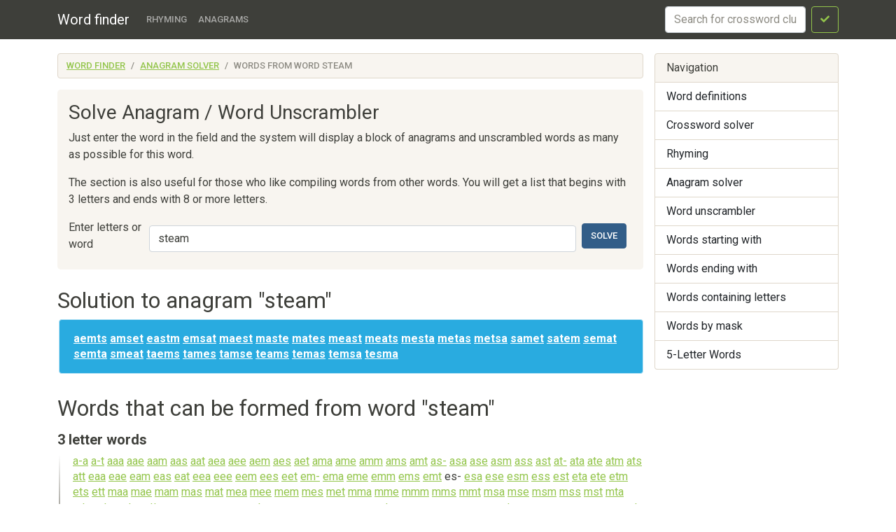

--- FILE ---
content_type: text/html; charset=utf-8
request_url: https://findwords.info/anagram/steam
body_size: 7762
content:
<!DOCTYPE html><html lang="en">
<head>
    <meta charset="utf-8">
    <meta name="viewport" content="width=device-width, initial-scale=1, shrink-to-fit=no">
    <meta http-equiv="x-dns-prefetch-control" content="on">
    <title>Words from the word "steam" - Word unscrambler - Anagram solver - Word finder</title>    <link rel="dns-prefetch" href="//google-analytics.com">
    <link href="&#x2F;assets&#x2F;css&#x2F;style.css" media="all" rel="stylesheet" type="text&#x2F;css">


<meta property="og&#x3A;title" content="Words&#x20;from&#x20;the&#x20;word&#x20;&quot;steam&quot;">
    <script async src="https://pagead2.googlesyndication.com/pagead/js/adsbygoogle.js?client=ca-pub-7958472158675518"
            crossorigin="anonymous"></script>
    <meta name="verified-code" content="f2d0e875-eeed-44a6-9067-d7dfe5544279">
</head>

<body>
<header class="navbar navbar-expand-md fixed-top navbar-dark bg-primary">
    <nav class="container-fluid container-lg" itemscope itemtype="http://schema.org/WPHeader">
        <a class="navbar-brand" href="/" itemprop="headline">Word finder</a>
        <button class="navbar-toggler" type="button" data-bs-toggle="collapse" data-bs-target="#navbar-head">
            <span class="navbar-toggler-icon"></span>
        </button>
        <div class="collapse navbar-collapse" id="navbar-head">
            <ul class="navbar-nav me-auto mb-2 mb-md-0" itemscope itemtype="http://schema.org/SiteNavigationElement">
                <li class="nav-item">
                    <a class="nav-link" itemprop="url" href="/rhyme">Rhyming</a>
                </li>
                <li class="nav-item">
                    <a class="nav-link" itemprop="url" href="/anagram">Anagrams</a>
                </li>
            </ul>
            <form class="d-flex my-2 my-lg-0" method="get" role="form" action="/crossword">
                <input name="query" class="form-control me-2" type="text" placeholder="Search for crossword clues" aria-label="crossword clue">
                <button class="btn btn-outline-success" type="submit"><i class="fa fa-check"></i><span class="sr-only">Search</span></button>
            </form>
        </div>
    </nav>
</header>


<main class="container-xl container-fluid" id="page_wrap">

    <div class="d-flex pt-3 align-items-start">
        <div class="col-12 col-md-9">
            <p class="d-md-none btn-sidebar-toggler">
                <button type="button" class="btn btn-primary btn-sm" data-bs-toggle="collapse" data-bs-target="#sidebar">Toggle nav</button>
            </p>
            <ol itemprop="breadcrumb" class="breadcrumb bg-light" itemscope itemtype="https://schema.org/BreadcrumbList">
                                    <li itemprop="itemListElement" itemscope itemtype="https://schema.org/ListItem"
                    class="breadcrumb-item"><a itemprop="item" href="/">Word finder                    <meta itemprop="position" content="1" />
                    <meta itemprop="name" content="Word finder" />
                    </a></li>
                                                <li itemprop="itemListElement" itemscope itemtype="https://schema.org/ListItem"
                    class="breadcrumb-item"><a itemprop="item" href="/anagram">Anagram solver                    <meta itemprop="position" content="2" />
                    <meta itemprop="name" content="Anagram solver" />
                    </a></li>
                                                <li itemprop="itemListElement" itemscope itemtype="https://schema.org/ListItem"
                    class="breadcrumb-item active"><span itemprop="item">Words from word steam                    <meta itemprop="position" content="3" />
                    <meta itemprop="name" content="Words from word steam" />
                        </span>
                </li>
                        </ol>            <div id="ads_topbar" itemscope itemtype="http://schema.org/WPAdBlock"><ins></ins></div>
            
<div class="p-3 mb-4 bg-light rounded-3">


        <h3>Solve Anagram / Word Unscrambler</h3>

    <p>Just enter the word in the field and the system will display a block of anagrams and unscrambled words as many as
        possible for this word.</p>

    <p>The section is also useful for those who like compiling words from other words.
        You will get a list that begins with 3 letters and ends with 8 or more letters.</p>


    <form class="d-flex flex-wrap flex-sm-nowrap justify-content-start align-items-center" method="get" role="form"
          action="/anagram/search">

        <label for="anagram_input" class="mb-2 me-sm-2">Enter letters or word</label>
        <input type="text" name="query"
               value="steam"
               class="form-control me-sm-2 mb-2 mb-sm-0" id="anagram_input" placeholder="Word">
        <button type="submit" class="btn btn-primary mb-2 me-sm-2">Solve</button>
    </form>

</div>
<article>
                        <section class="dict-section" itemscope itemtype="http://schema.org/Question">
                <h2 itemprop="name">Solution to anagram "steam"</h2>
                                    <div class="dict-definition alert alert-info" itemprop="acceptedAnswer" itemscope
                         itemtype="http://schema.org/Answer">
                                                    <a itemprop="text" href="/term/aemts">aemts</a>
                                                    <a itemprop="text" href="/term/amset">amset</a>
                                                    <a itemprop="text" href="/term/eastm">eastm</a>
                                                    <a itemprop="text" href="/term/emsat">emsat</a>
                                                    <a itemprop="text" href="/term/maest">maest</a>
                                                    <a itemprop="text" href="/term/maste">maste</a>
                                                    <a itemprop="text" href="/term/mates">mates</a>
                                                    <a itemprop="text" href="/term/meast">meast</a>
                                                    <a itemprop="text" href="/term/meats">meats</a>
                                                    <a itemprop="text" href="/term/mesta">mesta</a>
                                                    <a itemprop="text" href="/term/metas">metas</a>
                                                    <a itemprop="text" href="/term/metsa">metsa</a>
                                                    <a itemprop="text" href="/term/samet">samet</a>
                                                    <a itemprop="text" href="/term/satem">satem</a>
                                                    <a itemprop="text" href="/term/semat">semat</a>
                                                    <a itemprop="text" href="/term/semta">semta</a>
                                                    <a itemprop="text" href="/term/smeat">smeat</a>
                                                    <a itemprop="text" href="/term/taems">taems</a>
                                                    <a itemprop="text" href="/term/tames">tames</a>
                                                    <a itemprop="text" href="/term/tamse">tamse</a>
                                                    <a itemprop="text" href="/term/teams">teams</a>
                                                    <a itemprop="text" href="/term/temas">temas</a>
                                                    <a itemprop="text" href="/term/temsa">temsa</a>
                                                    <a itemprop="text" href="/term/tesma">tesma</a>
                                            </div>
                
            </section>
                        <h2>Words that can be formed from word "steam"
                    </h2>
        

    <section class="dict-section">
                    <h4>3 letter words
                                    <a href="/anagram/steam/3"><i class="fa fa-external-link-square"></i>
                        <span class="sr-only">All 3 letter anagrams</span></a>
                            </h4>
                <div class="dict-definition words-list">
                                            <a href="/term/a-a">a-a</a>
                                                                        <a href="/term/a-t">a-t</a>
                                                                        <a href="/term/aaa">aaa</a>
                                                                        <a href="/term/aae">aae</a>
                                                                        <a href="/term/aam">aam</a>
                                                                        <a href="/term/aas">aas</a>
                                                                        <a href="/term/aat">aat</a>
                                                                        <a href="/term/aea">aea</a>
                                                                        <a href="/term/aee">aee</a>
                                                                        <a href="/term/aem">aem</a>
                                                                        <a href="/term/aes">aes</a>
                                                                        <a href="/term/aet">aet</a>
                                                                        <a href="/term/ama">ama</a>
                                                                        <a href="/term/ame">ame</a>
                                                                        <a href="/term/amm">amm</a>
                                                                        <a href="/term/ams">ams</a>
                                                                        <a href="/term/amt">amt</a>
                                                                        <a href="/term/as-">as-</a>
                                                                        <a href="/term/asa">asa</a>
                                                                        <a href="/term/ase">ase</a>
                                                                        <a href="/term/asm">asm</a>
                                                                        <a href="/term/ass">ass</a>
                                                                        <a href="/term/ast">ast</a>
                                                                        <a href="/term/at-">at-</a>
                                                                        <a href="/term/ata">ata</a>
                                                                        <a href="/term/ate">ate</a>
                                                                        <a href="/term/atm">atm</a>
                                                                        <a href="/term/ats">ats</a>
                                                                        <a href="/term/att">att</a>
                                                                        <a href="/term/eaa">eaa</a>
                                                                        <a href="/term/eae">eae</a>
                                                                        <a href="/term/eam">eam</a>
                                                                        <a href="/term/eas">eas</a>
                                                                        <a href="/term/eat">eat</a>
                                                                        <a href="/term/eea">eea</a>
                                                                        <a href="/term/eee">eee</a>
                                                                        <a href="/term/eem">eem</a>
                                                                        <a href="/term/ees">ees</a>
                                                                        <a href="/term/eet">eet</a>
                                                                        <a href="/term/em-">em-</a>
                                                                        <a href="/term/ema">ema</a>
                                                                        <a href="/term/eme">eme</a>
                                                                        <a href="/term/emm">emm</a>
                                                                        <a href="/term/ems">ems</a>
                                                                        <a href="/term/emt">emt</a>
                                                                        <span>es-</span>
                                                                        <a href="/term/esa">esa</a>
                                                                        <a href="/term/ese">ese</a>
                                                                        <a href="/term/esm">esm</a>
                                                                        <a href="/term/ess">ess</a>
                                                                        <a href="/term/est">est</a>
                                                                        <a href="/term/eta">eta</a>
                                                                        <a href="/term/ete">ete</a>
                                                                        <a href="/term/etm">etm</a>
                                                                        <a href="/term/ets">ets</a>
                                                                        <a href="/term/ett">ett</a>
                                                                        <a href="/term/maa">maa</a>
                                                                        <a href="/term/mae">mae</a>
                                                                        <a href="/term/mam">mam</a>
                                                                        <a href="/term/mas">mas</a>
                                                                        <a href="/term/mat">mat</a>
                                                                        <a href="/term/mea">mea</a>
                                                                        <a href="/term/mee">mee</a>
                                                                        <a href="/term/mem">mem</a>
                                                                        <a href="/term/mes">mes</a>
                                                                        <a href="/term/met">met</a>
                                                                        <a href="/term/mma">mma</a>
                                                                        <a href="/term/mme">mme</a>
                                                                        <a href="/term/mmm">mmm</a>
                                                                        <a href="/term/mms">mms</a>
                                                                        <a href="/term/mmt">mmt</a>
                                                                        <a href="/term/msa">msa</a>
                                                                        <a href="/term/mse">mse</a>
                                                                        <a href="/term/msm">msm</a>
                                                                        <a href="/term/mss">mss</a>
                                                                        <a href="/term/mst">mst</a>
                                                                        <a href="/term/mta">mta</a>
                                                                        <a href="/term/mte">mte</a>
                                                                        <a href="/term/mtm">mtm</a>
                                                                        <a href="/term/mts">mts</a>
                                                                        <a href="/term/mtt">mtt</a>
                                                                        <a href="/term/saa">saa</a>
                                                                        <a href="/term/sae">sae</a>
                                                                        <a href="/term/sam">sam</a>
                                                                        <a href="/term/sas">sas</a>
                                                                        <a href="/term/sat">sat</a>
                                                                        <a href="/term/se-">se-</a>
                                                                        <a href="/term/sea">sea</a>
                                                                        <a href="/term/see">see</a>
                                                                        <a href="/term/sem">sem</a>
                                                                        <a href="/term/ses">ses</a>
                                                                        <a href="/term/set">set</a>
                                                                        <a href="/term/sma">sma</a>
                                                                        <a href="/term/sme">sme</a>
                                                                        <a href="/term/smm">smm</a>
                                                                        <a href="/term/sms">sms</a>
                                                                        <a href="/term/smt">smt</a>
                                                                        <span>ss-</span>
                                                                        <a href="/term/ssa">ssa</a>
                                                                        <a href="/term/sse">sse</a>
                                                                        <a href="/term/ssm">ssm</a>
                                                                        <a href="/term/sss">sss</a>
                                                                        <a href="/term/sst">sst</a>
                                                                        <a href="/term/sta">sta</a>
                                                                        <a href="/term/ste">ste</a>
                                                                        <a href="/term/stm">stm</a>
                                                                        <a href="/term/sts">sts</a>
                                                                        <a href="/term/stt">stt</a>
                                                                        <a href="/term/taa">taa</a>
                                                                        <a href="/term/tae">tae</a>
                                                                        <a href="/term/tam">tam</a>
                                                                        <a href="/term/tas">tas</a>
                                                                        <a href="/term/tat">tat</a>
                                                                        <span>te-</span>
                                                                        <a href="/term/tea">tea</a>
                                                                        <a href="/term/tee">tee</a>
                                                                        <a href="/term/tem">tem</a>
                                                                        <a href="/term/tes">tes</a>
                                                                        <a href="/term/tet">tet</a>
                                                                        <a href="/term/tma">tma</a>
                                                                        <a href="/term/tme">tme</a>
                                                                        <a href="/term/tmm">tmm</a>
                                                                        <a href="/term/tms">tms</a>
                                                                        <a href="/term/tmt">tmt</a>
                                                                        <a href="/term/tsa">tsa</a>
                                                                        <a href="/term/tse">tse</a>
                                                                        <a href="/term/tsm">tsm</a>
                                                                        <a href="/term/tss">tss</a>
                                                                        <a href="/term/tst">tst</a>
                                                                        <a href="/term/tta">tta</a>
                                                                        <a href="/term/tte">tte</a>
                                                                        <a href="/term/ttm">ttm</a>
                                                                        <a href="/term/tts">tts</a>
                                                                        <a href="/term/ttt">ttt</a>
                                    </div>
        <div class="ads-block-horizontal"></div>    </section>
    <section class="dict-section">
                    <h4>4 letter words
                                    <a href="/anagram/steam/4"><i class="fa fa-external-link-square"></i>
                        <span class="sr-only">All 4 letter anagrams</span></a>
                            </h4>
                <div class="dict-definition words-list">
                                            <a href="/term/-ase">-ase</a>
                                                                        <a href="/term/aaaa">aaaa</a>
                                                                        <a href="/term/aaae">aaae</a>
                                                                        <a href="/term/aaam">aaam</a>
                                                                        <a href="/term/aaas">aaas</a>
                                                                        <a href="/term/aaea">aaea</a>
                                                                        <a href="/term/aaem">aaem</a>
                                                                        <a href="/term/aaes">aaes</a>
                                                                        <a href="/term/aama">aama</a>
                                                                        <a href="/term/aame">aame</a>
                                                                        <a href="/term/aams">aams</a>
                                                                        <a href="/term/aasa">aasa</a>
                                                                        <a href="/term/aase">aase</a>
                                                                        <a href="/term/aasm">aasm</a>
                                                                        <a href="/term/aass">aass</a>
                                                                        <a href="/term/aast">aast</a>
                                                                        <a href="/term/aata">aata</a>
                                                                        <a href="/term/aatt">aatt</a>
                                                                        <a href="/term/aeas">aeas</a>
                                                                        <a href="/term/aemt">aemt</a>
                                                                        <a href="/term/aess">aess</a>
                                                                        <a href="/term/aest">aest</a>
                                                                        <a href="/term/aeta">aeta</a>
                                                                        <a href="/term/aett">aett</a>
                                                                        <a href="/term/amaa">amaa</a>
                                                                        <a href="/term/amae">amae</a>
                                                                        <a href="/term/amam">amam</a>
                                                                        <a href="/term/amas">amas</a>
                                                                        <a href="/term/amat">amat</a>
                                                                        <a href="/term/amee">amee</a>
                                                                        <a href="/term/ames">ames</a>
                                                                        <a href="/term/amet">amet</a>
                                                                        <span>amm-</span>
                                                                        <a href="/term/amma">amma</a>
                                                                        <a href="/term/amme">amme</a>
                                                                        <a href="/term/amsa">amsa</a>
                                                                        <a href="/term/amss">amss</a>
                                                                        <a href="/term/amst">amst</a>
                                                                        <a href="/term/amta">amta</a>
                                                                        <a href="/term/amte">amte</a>
                                                                        <a href="/term/amts">amts</a>
                                                                        <a href="/term/asaa">asaa</a>
                                                                        <a href="/term/asae">asae</a>
                                                                        <a href="/term/asam">asam</a>
                                                                        <a href="/term/asas">asas</a>
                                                                        <a href="/term/asat">asat</a>
                                                                        <a href="/term/asea">asea</a>
                                                                        <span>asee</span>
                                                                        <a href="/term/asem">asem</a>
                                                                        <a href="/term/ases">ases</a>
                                                                        <a href="/term/aset">aset</a>
                                                                        <a href="/term/asma">asma</a>
                                                                        <a href="/term/asme">asme</a>
                                                                        <a href="/term/asmm">asmm</a>
                                                                        <a href="/term/asms">asms</a>
                                                                        <span>asmt</span>
                                                                        <a href="/term/assa">assa</a>
                                                                        <a href="/term/asse">asse</a>
                                                                        <a href="/term/asss">asss</a>
                                                                        <a href="/term/asst">asst</a>
                                                                        <a href="/term/asta">asta</a>
                                                                        <a href="/term/aste">aste</a>
                                                                        <a href="/term/astm">astm</a>
                                                                        <a href="/term/asts">asts</a>
                                                                        <a href="/term/at-t">at-t</a>
                                                                        <a href="/term/ataa">ataa</a>
                                                                        <a href="/term/atae">atae</a>
                                                                        <a href="/term/atas">atas</a>
                                                                        <a href="/term/atat">atat</a>
                                                                        <a href="/term/atea">atea</a>
                                                                        <a href="/term/atee">atee</a>
                                                                        <a href="/term/atem">atem</a>
                                                                        <a href="/term/ates">ates</a>
                                                                        <span>atm-</span>
                                                                        <a href="/term/atma">atma</a>
                                                                        <a href="/term/atme">atme</a>
                                                                        <a href="/term/atms">atms</a>
                                                                        <a href="/term/atse">atse</a>
                                                                        <a href="/term/atst">atst</a>
                                                                        <a href="/term/atta">atta</a>
                                                                        <a href="/term/atte">atte</a>
                                                                        <a href="/term/atts">atts</a>
                                                                        <a href="/term/eama">eama</a>
                                                                        <a href="/term/eame">eame</a>
                                                                        <a href="/term/eams">eams</a>
                                                                        <a href="/term/easa">easa</a>
                                                                        <a href="/term/ease">ease</a>
                                                                        <a href="/term/east">east</a>
                                                                        <a href="/term/eata">eata</a>
                                                                        <a href="/term/eate">eate</a>
                                                                        <a href="/term/eats">eats</a>
                                                                        <a href="/term/eeea">eeea</a>
                                                                        <a href="/term/eeee">eeee</a>
                                                                        <a href="/term/eees">eees</a>
                                                                        <span>eems</span>
                                                                        <a href="/term/eese">eese</a>
                                                                        <a href="/term/eeta">eeta</a>
                                                                        <span>eete</span>
                                                                        <a href="/term/eets">eets</a>
                                                                        <a href="/term/emae">emae</a>
                                                                        <a href="/term/emam">emam</a>
                                                                        <a href="/term/emas">emas</a>
                                                                        <a href="/term/emes">emes</a>
                                                                        <a href="/term/emet">emet</a>
                                                                        <a href="/term/emma">emma</a>
                                                                        <a href="/term/emme">emme</a>
                                                                        <a href="/term/emms">emms</a>
                                                                        <a href="/term/emsa">emsa</a>
                                                                        <a href="/term/emse">emse</a>
                                                                        <a href="/term/emst">emst</a>
                                                                        <a href="/term/emta">emta</a>
                                                                        <a href="/term/emte">emte</a>
                                                                        <a href="/term/emts">emts</a>
                                                                        <a href="/term/esam">esam</a>
                                                                        <a href="/term/esas">esas</a>
                                                                        <a href="/term/esat">esat</a>
                                                                        <a href="/term/esea">esea</a>
                                                                        <span>esee</span>
                                                                        <a href="/term/esem">esem</a>
                                                                        <a href="/term/eses">eses</a>
                                                                        <a href="/term/eset">eset</a>
                                                                        <a href="/term/esma">esma</a>
                                                                        <a href="/term/esme">esme</a>
                                                                        <a href="/term/esmt">esmt</a>
                                                                        <a href="/term/essa">essa</a>
                                                                        <a href="/term/esse">esse</a>
                                                                        <a href="/term/esst">esst</a>
                                                                        <a href="/term/esta">esta</a>
                                                                        <a href="/term/este">este</a>
                                                                        <a href="/term/ests">ests</a>
                                                                        <a href="/term/etam">etam</a>
                                                                        <a href="/term/etas">etas</a>
                                                                        <a href="/term/etat">etat</a>
                                                                        <a href="/term/etee">etee</a>
                                                                        <a href="/term/etem">etem</a>
                                                                        <a href="/term/etes">etes</a>
                                                                        <a href="/term/etta">etta</a>
                                                                        <a href="/term/ette">ette</a>
                                                                        <a href="/term/maaa">maaa</a>
                                                                        <a href="/term/maam">maam</a>
                                                                        <a href="/term/maas">maas</a>
                                                                        <a href="/term/maat">maat</a>
                                                                        <a href="/term/maee">maee</a>
                                                                        <a href="/term/maem">maem</a>
                                                                        <a href="/term/maes">maes</a>
                                                                        <a href="/term/mama">mama</a>
                                                                        <a href="/term/mame">mame</a>
                                                                        <a href="/term/mams">mams</a>
                                                                        <a href="/term/masa">masa</a>
                                                                        <a href="/term/mase">mase</a>
                                                                        <a href="/term/mass">mass</a>
                                                                        <a href="/term/mast">mast</a>
                                                                        <a href="/term/mata">mata</a>
                                                                        <a href="/term/mate">mate</a>
                                                                        <a href="/term/mats">mats</a>
                                                                        <a href="/term/matt">matt</a>
                                                                        <a href="/term/meas">meas</a>
                                                                        <a href="/term/meat">meat</a>
                                                                        <a href="/term/meem">meem</a>
                                                                        <a href="/term/mees">mees</a>
                                                                        <a href="/term/meet">meet</a>
                                                                        <a href="/term/mema">mema</a>
                                                                        <a href="/term/meme">meme</a>
                                                                        <a href="/term/mems">mems</a>
                                                                        <a href="/term/mes-">mes-</a>
                                                                        <a href="/term/mesa">mesa</a>
                                                                        <a href="/term/mese">mese</a>
                                                                        <a href="/term/mess">mess</a>
                                                                        <a href="/term/mest">mest</a>
                                                                        <a href="/term/met-">met-</a>
                                                                        <a href="/term/meta">meta</a>
                                                                        <a href="/term/mete">mete</a>
                                                                        <a href="/term/mets">mets</a>
                                                                        <a href="/term/mett">mett</a>
                                                                        <a href="/term/mmaa">mmaa</a>
                                                                        <a href="/term/mmas">mmas</a>
                                                                        <a href="/term/mmea">mmea</a>
                                                                        <a href="/term/mmes">mmes</a>
                                                                        <a href="/term/mmmm">mmmm</a>
                                                                        <a href="/term/mmms">mmms</a>
                                                                        <a href="/term/mmse">mmse</a>
                                                                        <a href="/term/mmst">mmst</a>
                                                                        <a href="/term/mmts">mmts</a>
                                                                        <a href="/term/msaa">msaa</a>
                                                                        <a href="/term/msas">msas</a>
                                                                        <a href="/term/msat">msat</a>
                                                                        <a href="/term/msea">msea</a>
                                                                        <a href="/term/msee">msee</a>
                                                                        <a href="/term/msem">msem</a>
                                                                        <a href="/term/msma">msma</a>
                                                                        <a href="/term/msmm">msmm</a>
                                                                        <a href="/term/msms">msms</a>
                                                                        <a href="/term/mssa">mssa</a>
                                                                        <a href="/term/mssm">mssm</a>
                                                                        <a href="/term/msst">msst</a>
                                                                        <a href="/term/msta">msta</a>
                                                                        <a href="/term/msts">msts</a>
                                                                        <a href="/term/mtaa">mtaa</a>
                                                                        <a href="/term/mtas">mtas</a>
                                                                        <a href="/term/mtsa">mtsa</a>
                                                                        <a href="/term/mtss">mtss</a>
                                                                        <a href="/term/mtst">mtst</a>
                                                                        <a href="/term/mtts">mtts</a>
                                                                        <span>saae</span>
                                                                        <a href="/term/saam">saam</a>
                                                                        <a href="/term/saas">saas</a>
                                                                        <a href="/term/saat">saat</a>
                                                                        <a href="/term/saes">saes</a>
                                                                        <span>sam-</span>
                                                                        <a href="/term/sama">sama</a>
                                                                        <a href="/term/same">same</a>
                                                                        <a href="/term/samm">samm</a>
                                                                        <a href="/term/sams">sams</a>
                                                                        <a href="/term/samt">samt</a>
                                                                        <a href="/term/sasa">sasa</a>
                                                                        <a href="/term/sase">sase</a>
                                                                        <a href="/term/sasm">sasm</a>
                                                                        <a href="/term/sass">sass</a>
                                                                        <a href="/term/sast">sast</a>
                                                                        <a href="/term/sata">sata</a>
                                                                        <a href="/term/sate">sate</a>
                                                                        <a href="/term/sats">sats</a>
                                                                        <a href="/term/satt">satt</a>
                                                                        <a href="/term/se-e">se-e</a>
                                                                        <a href="/term/se-s">se-s</a>
                                                                        <a href="/term/se-t">se-t</a>
                                                                        <a href="/term/seaa">seaa</a>
                                                                        <a href="/term/seam">seam</a>
                                                                        <a href="/term/seas">seas</a>
                                                                        <a href="/term/seat">seat</a>
                                                                        <a href="/term/seea">seea</a>
                                                                        <a href="/term/seem">seem</a>
                                                                        <a href="/term/sees">sees</a>
                                                                        <a href="/term/seet">seet</a>
                                                                        <a href="/term/sema">sema</a>
                                                                        <a href="/term/seme">seme</a>
                                                                        <a href="/term/sems">sems</a>
                                                                        <a href="/term/sesa">sesa</a>
                                                                        <a href="/term/sese">sese</a>
                                                                        <a href="/term/sess">sess</a>
                                                                        <a href="/term/sest">sest</a>
                                                                        <a href="/term/set-">set-</a>
                                                                        <a href="/term/seta">seta</a>
                                                                        <a href="/term/sete">sete</a>
                                                                        <a href="/term/sets">sets</a>
                                                                        <a href="/term/sett">sett</a>
                                                                        <a href="/term/smaa">smaa</a>
                                                                        <a href="/term/smas">smas</a>
                                                                        <a href="/term/smat">smat</a>
                                                                        <a href="/term/smea">smea</a>
                                                                        <a href="/term/smee">smee</a>
                                                                        <a href="/term/smet">smet</a>
                                                                        <a href="/term/smss">smss</a>
                                                                        <a href="/term/smte">smte</a>
                                                                        <a href="/term/ssaa">ssaa</a>
                                                                        <a href="/term/ssam">ssam</a>
                                                                        <a href="/term/ssas">ssas</a>
                                                                        <a href="/term/ssat">ssat</a>
                                                                        <a href="/term/ssee">ssee</a>
                                                                        <a href="/term/ssem">ssem</a>
                                                                        <a href="/term/sses">sses</a>
                                                                        <a href="/term/sset">sset</a>
                                                                        <a href="/term/sssa">sssa</a>
                                                                        <a href="/term/sssm">sssm</a>
                                                                        <a href="/term/ssss">ssss</a>
                                                                        <a href="/term/ssta">ssta</a>
                                                                        <a href="/term/ssts">ssts</a>
                                                                        <a href="/term/stae">stae</a>
                                                                        <a href="/term/stam">stam</a>
                                                                        <a href="/term/stas">stas</a>
                                                                        <a href="/term/stat">stat</a>
                                                                        <a href="/term/stea">stea</a>
                                                                        <a href="/term/stee">stee</a>
                                                                        <a href="/term/stem">stem</a>
                                                                        <a href="/term/stes">stes</a>
                                                                        <a href="/term/stet">stet</a>
                                                                        <a href="/term/stms">stms</a>
                                                                        <a href="/term/stmt">stmt</a>
                                                                        <span>stsm</span>
                                                                        <a href="/term/stss">stss</a>
                                                                        <span>taa-</span>
                                                                        <a href="/term/taas">taas</a>
                                                                        <a href="/term/taat">taat</a>
                                                                        <a href="/term/taem">taem</a>
                                                                        <a href="/term/taes">taes</a>
                                                                        <a href="/term/tama">tama</a>
                                                                        <a href="/term/tame">tame</a>
                                                                        <a href="/term/tamm">tamm</a>
                                                                        <a href="/term/tams">tams</a>
                                                                        <a href="/term/tasa">tasa</a>
                                                                        <a href="/term/tase">tase</a>
                                                                        <a href="/term/tasm">tasm</a>
                                                                        <a href="/term/tass">tass</a>
                                                                        <a href="/term/tast">tast</a>
                                                                        <a href="/term/tata">tata</a>
                                                                        <a href="/term/tate">tate</a>
                                                                        <a href="/term/tats">tats</a>
                                                                        <a href="/term/tatt">tatt</a>
                                                                        <a href="/term/team">team</a>
                                                                        <a href="/term/teas">teas</a>
                                                                        <a href="/term/teat">teat</a>
                                                                        <a href="/term/teem">teem</a>
                                                                        <a href="/term/tees">tees</a>
                                                                        <a href="/term/teet">teet</a>
                                                                        <a href="/term/tema">tema</a>
                                                                        <a href="/term/teme">teme</a>
                                                                        <a href="/term/tems">tems</a>
                                                                        <a href="/term/tesa">tesa</a>
                                                                        <a href="/term/tese">tese</a>
                                                                        <a href="/term/tess">tess</a>
                                                                        <a href="/term/test">test</a>
                                                                        <a href="/term/teta">teta</a>
                                                                        <a href="/term/tete">tete</a>
                                                                        <a href="/term/tets">tets</a>
                                                                        <span>tett</span>
                                                                        <a href="/term/tmaa">tmaa</a>
                                                                        <a href="/term/tmsa">tmsa</a>
                                                                        <a href="/term/tmtt">tmtt</a>
                                                                        <a href="/term/tsaa">tsaa</a>
                                                                        <a href="/term/tsam">tsam</a>
                                                                        <a href="/term/tsat">tsat</a>
                                                                        <a href="/term/tses">tses</a>
                                                                        <a href="/term/tset">tset</a>
                                                                        <a href="/term/tssa">tssa</a>
                                                                        <a href="/term/tsse">tsse</a>
                                                                        <a href="/term/tssm">tssm</a>
                                                                        <a href="/term/tsst">tsst</a>
                                                                        <span>tstm</span>
                                                                        <a href="/term/tsts">tsts</a>
                                                                        <a href="/term/ttma">ttma</a>
                                                                        <a href="/term/ttms">ttms</a>
                                                                        <a href="/term/ttss">ttss</a>
                                                                        <a href="/term/tttt">tttt</a>
                                    </div>
            </section>
    <section class="dict-section">
                    <h4>5 letter words
                                    <a href="/anagram/steam/5"><i class="fa fa-external-link-square"></i>
                        <span class="sr-only">All 5 letter anagrams</span></a>
                            </h4>
                <div class="dict-definition words-list">
                                            <a href="/term/-aaa-">-aaa-</a>
                                                                        <a href="/term/a-sea">a-sea</a>
                                                                        <a href="/term/aaaam">aaaam</a>
                                                                        <a href="/term/aaaas">aaaas</a>
                                                                        <a href="/term/aaaee">aaaee</a>
                                                                        <a href="/term/aaasa">aaasa</a>
                                                                        <a href="/term/aaass">aaass</a>
                                                                        <a href="/term/aaata">aaata</a>
                                                                        <a href="/term/aames">aames</a>
                                                                        <a href="/term/aamsa">aamsa</a>
                                                                        <a href="/term/aamse">aamse</a>
                                                                        <a href="/term/aasee">aasee</a>
                                                                        <a href="/term/aaset">aaset</a>
                                                                        <a href="/term/aatma">aatma</a>
                                                                        <a href="/term/aeaea">aeaea</a>
                                                                        <a href="/term/aemts">aemts</a>
                                                                        <a href="/term/aesma">aesma</a>
                                                                        <a href="/term/aetas">aetas</a>
                                                                        <a href="/term/aetat">aetat</a>
                                                                        <span>amaas</span>
                                                                        <a href="/term/amama">amama</a>
                                                                        <a href="/term/amame">amame</a>
                                                                        <a href="/term/amasa">amasa</a>
                                                                        <a href="/term/amass">amass</a>
                                                                        <a href="/term/amast">amast</a>
                                                                        <a href="/term/amata">amata</a>
                                                                        <a href="/term/amate">amate</a>
                                                                        <a href="/term/amats">amats</a>
                                                                        <a href="/term/amese">amese</a>
                                                                        <a href="/term/amess">amess</a>
                                                                        <a href="/term/ameta">ameta</a>
                                                                        <a href="/term/ammas">ammas</a>
                                                                        <a href="/term/amsat">amsat</a>
                                                                        <a href="/term/amset">amset</a>
                                                                        <a href="/term/asama">asama</a>
                                                                        <a href="/term/asasa">asasa</a>
                                                                        <a href="/term/asats">asats</a>
                                                                        <a href="/term/aseat">aseat</a>
                                                                        <a href="/term/aseem">aseem</a>
                                                                        <a href="/term/asems">asems</a>
                                                                        <a href="/term/asmaa">asmaa</a>
                                                                        <a href="/term/asmat">asmat</a>
                                                                        <a href="/term/assam">assam</a>
                                                                        <a href="/term/assas">assas</a>
                                                                        <a href="/term/assat">assat</a>
                                                                        <span>asse-</span>
                                                                        <a href="/term/assem">assem</a>
                                                                        <a href="/term/asses">asses</a>
                                                                        <a href="/term/asset">asset</a>
                                                                        <span>assmt</span>
                                                                        <a href="/term/assts">assts</a>
                                                                        <a href="/term/astas">astas</a>
                                                                        <a href="/term/astat">astat</a>
                                                                        <a href="/term/astet">astet</a>
                                                                        <a href="/term/astms">astms</a>
                                                                        <a href="/term/atame">atame</a>
                                                                        <a href="/term/atats">atats</a>
                                                                        <a href="/term/ateam">ateam</a>
                                                                        <a href="/term/ateas">ateas</a>
                                                                        <a href="/term/ateat">ateat</a>
                                                                        <a href="/term/ateem">ateem</a>
                                                                        <a href="/term/ateme">ateme</a>
                                                                        <a href="/term/atest">atest</a>
                                                                        <a href="/term/atete">atete</a>
                                                                        <a href="/term/atmea">atmea</a>
                                                                        <a href="/term/atsea">atsea</a>
                                                                        <a href="/term/attam">attam</a>
                                                                        <span>attas</span>
                                                                        <a href="/term/attea">attea</a>
                                                                        <a href="/term/eames">eames</a>
                                                                        <a href="/term/eases">eases</a>
                                                                        <span>easse</span>
                                                                        <a href="/term/easte">easte</a>
                                                                        <a href="/term/eastm">eastm</a>
                                                                        <a href="/term/easts">easts</a>
                                                                        <a href="/term/eatat">eatat</a>
                                                                        <a href="/term/eatem">eatem</a>
                                                                        <a href="/term/eatme">eatme</a>
                                                                        <a href="/term/eatsa">eatsa</a>
                                                                        <a href="/term/eeeee">eeeee</a>
                                                                        <a href="/term/emass">emass</a>
                                                                        <a href="/term/emate">emate</a>
                                                                        <a href="/term/emeat">emeat</a>
                                                                        <a href="/term/emesa">emesa</a>
                                                                        <a href="/term/emese">emese</a>
                                                                        <a href="/term/emeta">emeta</a>
                                                                        <a href="/term/emmas">emmas</a>
                                                                        <a href="/term/emmet">emmet</a>
                                                                        <a href="/term/emsat">emsat</a>
                                                                        <a href="/term/emtee">emtee</a>
                                                                        <a href="/term/esame">esame</a>
                                                                        <a href="/term/esmes">esmes</a>
                                                                        <a href="/term/essam">essam</a>
                                                                        <a href="/term/esses">esses</a>
                                                                        <a href="/term/essse">essse</a>
                                                                        <a href="/term/estas">estas</a>
                                                                        <a href="/term/estee">estee</a>
                                                                        <a href="/term/estes">estes</a>
                                                                        <a href="/term/estet">estet</a>
                                                                        <a href="/term/etate">etate</a>
                                                                        <a href="/term/etats">etats</a>
                                                                        <a href="/term/etest">etest</a>
                                                                        <a href="/term/etete">etete</a>
                                                                        <a href="/term/ettas">ettas</a>
                                                                        <a href="/term/ettes">ettes</a>
                                                                        <a href="/term/m-set">m-set</a>
                                                                        <a href="/term/ma-ma">ma-ma</a>
                                                                        <a href="/term/maams">maams</a>
                                                                        <a href="/term/maass">maass</a>
                                                                        <a href="/term/maate">maate</a>
                                                                        <a href="/term/maats">maats</a>
                                                                        <a href="/term/maesa">maesa</a>
                                                                        <a href="/term/maest">maest</a>
                                                                        <a href="/term/mamas">mamas</a>
                                                                        <span>mamea</span>
                                                                        <a href="/term/mames">mames</a>
                                                                        <a href="/term/mamet">mamet</a>
                                                                        <a href="/term/mamma">mamma</a>
                                                                        <span>mamme</span>
                                                                        <a href="/term/mamta">mamta</a>
                                                                        <a href="/term/masae">masae</a>
                                                                        <a href="/term/masam">masam</a>
                                                                        <a href="/term/masas">masas</a>
                                                                        <a href="/term/mases">mases</a>
                                                                        <a href="/term/masmt">masmt</a>
                                                                        <a href="/term/massa">massa</a>
                                                                        <a href="/term/masse">masse</a>
                                                                        <a href="/term/mast-">mast-</a>
                                                                        <a href="/term/masta">masta</a>
                                                                        <a href="/term/maste">maste</a>
                                                                        <a href="/term/masts">masts</a>
                                                                        <a href="/term/matam">matam</a>
                                                                        <a href="/term/matas">matas</a>
                                                                        <a href="/term/matat">matat</a>
                                                                        <span>matee</span>
                                                                        <a href="/term/mates">mates</a>
                                                                        <a href="/term/matet">matet</a>
                                                                        <a href="/term/matta">matta</a>
                                                                        <a href="/term/matte">matte</a>
                                                                        <a href="/term/matts">matts</a>
                                                                        <a href="/term/meama">meama</a>
                                                                        <a href="/term/mease">mease</a>
                                                                        <a href="/term/meast">meast</a>
                                                                        <span>meat-</span>
                                                                        <a href="/term/meata">meata</a>
                                                                        <a href="/term/meate">meate</a>
                                                                        <a href="/term/meats">meats</a>
                                                                        <a href="/term/meees">meees</a>
                                                                        <a href="/term/meems">meems</a>
                                                                        <a href="/term/meese">meese</a>
                                                                        <a href="/term/meest">meest</a>
                                                                        <a href="/term/meeta">meeta</a>
                                                                        <a href="/term/meete">meete</a>
                                                                        <a href="/term/meets">meets</a>
                                                                        <a href="/term/memes">memes</a>
                                                                        <a href="/term/mesas">mesas</a>
                                                                        <a href="/term/mesee">mesee</a>
                                                                        <span>mesem</span>
                                                                        <a href="/term/meses">meses</a>
                                                                        <a href="/term/messa">messa</a>
                                                                        <a href="/term/messe">messe</a>
                                                                        <a href="/term/mesta">mesta</a>
                                                                        <a href="/term/meste">meste</a>
                                                                        <a href="/term/meta-">meta-</a>
                                                                        <span>metam</span>
                                                                        <a href="/term/metas">metas</a>
                                                                        <a href="/term/metat">metat</a>
                                                                        <a href="/term/metea">metea</a>
                                                                        <a href="/term/metes">metes</a>
                                                                        <a href="/term/metsa">metsa</a>
                                                                        <a href="/term/metse">metse</a>
                                                                        <a href="/term/mette">mette</a>
                                                                        <a href="/term/metts">metts</a>
                                                                        <a href="/term/mmmmm">mmmmm</a>
                                                                        <a href="/term/msasa">msasa</a>
                                                                        <a href="/term/mssta">mssta</a>
                                                                        <a href="/term/mt-ta">mt-ta</a>
                                                                        <a href="/term/mt-te">mt-te</a>
                                                                        <a href="/term/mt-tm">mt-tm</a>
                                                                        <a href="/term/mt-tt">mt-tt</a>
                                                                        <a href="/term/mtama">mtama</a>
                                                                        <a href="/term/mtsat">mtsat</a>
                                                                        <a href="/term/sa-te">sa-te</a>
                                                                        <a href="/term/saasa">saasa</a>
                                                                        <a href="/term/saase">saase</a>
                                                                        <span>saate</span>
                                                                        <a href="/term/saeta">saeta</a>
                                                                        <a href="/term/sam-e">sam-e</a>
                                                                        <a href="/term/samas">samas</a>
                                                                        <a href="/term/samat">samat</a>
                                                                        <a href="/term/samea">samea</a>
                                                                        <a href="/term/samee">samee</a>
                                                                        <a href="/term/sames">sames</a>
                                                                        <a href="/term/samet">samet</a>
                                                                        <a href="/term/samma">samma</a>
                                                                        <span>samme</span>
                                                                        <a href="/term/samms">samms</a>
                                                                        <a href="/term/samsa">samsa</a>
                                                                        <a href="/term/samse">samse</a>
                                                                        <a href="/term/samta">samta</a>
                                                                        <a href="/term/sases">sases</a>
                                                                        <a href="/term/sassa">sassa</a>
                                                                        <a href="/term/sasse">sasse</a>
                                                                        <a href="/term/satam">satam</a>
                                                                        <a href="/term/satat">satat</a>
                                                                        <a href="/term/satem">satem</a>
                                                                        <a href="/term/sates">sates</a>
                                                                        <a href="/term/satet">satet</a>
                                                                        <a href="/term/satta">satta</a>
                                                                        <a href="/term/satte">satte</a>
                                                                        <a href="/term/seaes">seaes</a>
                                                                        <a href="/term/seama">seama</a>
                                                                        <a href="/term/seame">seame</a>
                                                                        <a href="/term/seams">seams</a>
                                                                        <span>sease</span>
                                                                        <a href="/term/seats">seats</a>
                                                                        <a href="/term/seeas">seeas</a>
                                                                        <a href="/term/seeem">seeem</a>
                                                                        <a href="/term/seema">seema</a>
                                                                        <a href="/term/seeme">seeme</a>
                                                                        <a href="/term/seems">seems</a>
                                                                        <a href="/term/seesa">seesa</a>
                                                                        <a href="/term/seese">seese</a>
                                                                        <a href="/term/seest">seest</a>
                                                                        <a href="/term/seeta">seeta</a>
                                                                        <a href="/term/seete">seete</a>
                                                                        <a href="/term/semat">semat</a>
                                                                        <a href="/term/semee">semee</a>
                                                                        <a href="/term/semes">semes</a>
                                                                        <span>semet</span>
                                                                        <a href="/term/semma">semma</a>
                                                                        <a href="/term/semme">semme</a>
                                                                        <a href="/term/semta">semta</a>
                                                                        <a href="/term/sesam">sesam</a>
                                                                        <a href="/term/sesat">sesat</a>
                                                                        <a href="/term/sesea">sesea</a>
                                                                        <a href="/term/seses">seses</a>
                                                                        <a href="/term/sesma">sesma</a>
                                                                        <a href="/term/sessa">sessa</a>
                                                                        <a href="/term/sesse">sesse</a>
                                                                        <a href="/term/sesta">sesta</a>
                                                                        <a href="/term/seste">seste</a>
                                                                        <a href="/term/setae">setae</a>
                                                                        <a href="/term/setas">setas</a>
                                                                        <a href="/term/setat">setat</a>
                                                                        <a href="/term/setee">setee</a>
                                                                        <a href="/term/setem">setem</a>
                                                                        <a href="/term/setme">setme</a>
                                                                        <a href="/term/setsa">setsa</a>
                                                                        <a href="/term/setse">setse</a>
                                                                        <a href="/term/setta">setta</a>
                                                                        <a href="/term/sette">sette</a>
                                                                        <a href="/term/setts">setts</a>
                                                                        <a href="/term/smast">smast</a>
                                                                        <a href="/term/smeat">smeat</a>
                                                                        <a href="/term/smees">smees</a>
                                                                        <a href="/term/smeet">smeet</a>
                                                                        <a href="/term/smema">smema</a>
                                                                        <a href="/term/smets">smets</a>
                                                                        <a href="/term/ssats">ssats</a>
                                                                        <a href="/term/sssss">sssss</a>
                                                                        <a href="/term/staat">staat</a>
                                                                        <a href="/term/stama">stama</a>
                                                                        <a href="/term/stamm">stamm</a>
                                                                        <a href="/term/stams">stams</a>
                                                                        <span>stat-</span>
                                                                        <a href="/term/stata">stata</a>
                                                                        <a href="/term/state">state</a>
                                                                        <a href="/term/stats">stats</a>
                                                                        <a href="/term/steat">steat</a>
                                                                        <a href="/term/steem">steem</a>
                                                                        <a href="/term/stees">stees</a>
                                                                        <a href="/term/steet">steet</a>
                                                                        <a href="/term/stemm">stemm</a>
                                                                        <a href="/term/stems">stems</a>
                                                                        <a href="/term/stete">stete</a>
                                                                        <a href="/term/stets">stets</a>
                                                                        <a href="/term/ta-ta">ta-ta</a>
                                                                        <span>taast</span>
                                                                        <a href="/term/taema">taema</a>
                                                                        <a href="/term/taems">taems</a>
                                                                        <a href="/term/tamam">tamam</a>
                                                                        <a href="/term/tamas">tamas</a>
                                                                        <a href="/term/tames">tames</a>
                                                                        <a href="/term/tamms">tamms</a>
                                                                        <a href="/term/tamsa">tamsa</a>
                                                                        <a href="/term/tamse">tamse</a>
                                                                        <a href="/term/tamst">tamst</a>
                                                                        <a href="/term/tamta">tamta</a>
                                                                        <a href="/term/tasam">tasam</a>
                                                                        <a href="/term/tases">tases</a>
                                                                        <a href="/term/tasma">tasma</a>
                                                                        <a href="/term/tassa">tassa</a>
                                                                        <a href="/term/tasse">tasse</a>
                                                                        <a href="/term/tasta">tasta</a>
                                                                        <a href="/term/taste">taste</a>
                                                                        <a href="/term/tataa">tataa</a>
                                                                        <a href="/term/tatas">tatas</a>
                                                                        <a href="/term/tatee">tatee</a>
                                                                        <a href="/term/tatem">tatem</a>
                                                                        <a href="/term/tates">tates</a>
                                                                        <a href="/term/tatta">tatta</a>
                                                                        <a href="/term/tatts">tatts</a>
                                                                        <a href="/term/teama">teama</a>
                                                                        <a href="/term/teams">teams</a>
                                                                        <a href="/term/tease">tease</a>
                                                                        <span>teast</span>
                                                                        <a href="/term/teats">teats</a>
                                                                        <span>teeme</span>
                                                                        <a href="/term/teems">teems</a>
                                                                        <a href="/term/teese">teese</a>
                                                                        <a href="/term/teest">teest</a>
                                                                        <a href="/term/teets">teets</a>
                                                                        <a href="/term/temas">temas</a>
                                                                        <a href="/term/temes">temes</a>
                                                                        <a href="/term/temsa">temsa</a>
                                                                        <a href="/term/temse">temse</a>
                                                                        <a href="/term/tesem">tesem</a>
                                                                        <a href="/term/tesma">tesma</a>
                                                                        <a href="/term/tessa">tessa</a>
                                                                        <a href="/term/tesse">tesse</a>
                                                                        <a href="/term/testa">testa</a>
                                                                        <a href="/term/teste">teste</a>
                                                                        <a href="/term/tests">tests</a>
                                                                        <a href="/term/tetas">tetas</a>
                                                                        <a href="/term/tetea">tetea</a>
                                                                        <a href="/term/tetes">tetes</a>
                                                                        <a href="/term/tette">tette</a>
                                                                        <span>tmema</span>
                                                                        <a href="/term/tsama">tsama</a>
                                                                        <a href="/term/tsata">tsata</a>
                                                                        <a href="/term/tsets">tsets</a>
                                                                        <a href="/term/ttest">ttest</a>
                                                                        <a href="/term/ttttt">ttttt</a>
                                    </div>
            </section>
    <section class="dict-section">
                    <h4>6 letter words
                                    <a href="/anagram/steam/6"><i class="fa fa-external-link-square"></i>
                        <span class="sr-only">All 6 letter anagrams</span></a>
                            </h4>
                <div class="dict-definition words-list">
                                            <a href="/term/a-stem">a-stem</a>
                                                                        <a href="/term/a-team">a-team</a>
                                                                        <a href="/term/aasmae">aasmae</a>
                                                                        <a href="/term/aateam">aateam</a>
                                                                        <a href="/term/aestas">aestas</a>
                                                                        <a href="/term/aetate">aetate</a>
                                                                        <a href="/term/amates">amates</a>
                                                                        <a href="/term/amatta">amatta</a>
                                                                        <a href="/term/ameeta">ameeta</a>
                                                                        <a href="/term/ameses">ameses</a>
                                                                        <a href="/term/asaset">asaset</a>
                                                                        <a href="/term/asmate">asmate</a>
                                                                        <a href="/term/assaat">assaat</a>
                                                                        <a href="/term/assama">assama</a>
                                                                        <a href="/term/assams">assams</a>
                                                                        <span>assate</span>
                                                                        <a href="/term/assess">assess</a>
                                                                        <span>assest</span>
                                                                        <a href="/term/assets">assets</a>
                                                                        <span>assett</span>
                                                                        <span>astaat</span>
                                                                        <a href="/term/astaes">astaes</a>
                                                                        <a href="/term/astata">astata</a>
                                                                        <a href="/term/astate">astate</a>
                                                                        <a href="/term/asteam">asteam</a>
                                                                        <a href="/term/asteas">asteas</a>
                                                                        <a href="/term/astete">astete</a>
                                                                        <a href="/term/ataste">ataste</a>
                                                                        <a href="/term/ateams">ateams</a>
                                                                        <a href="/term/atease">atease</a>
                                                                        <a href="/term/atessa">atessa</a>
                                                                        <a href="/term/ateste">ateste</a>
                                                                        <a href="/term/atests">atests</a>
                                                                        <span>atseet</span>
                                                                        <a href="/term/attaea">attaea</a>
                                                                        <a href="/term/attame">attame</a>
                                                                        <a href="/term/attems">attems</a>
                                                                        <a href="/term/attesa">attesa</a>
                                                                        <a href="/term/attest">attest</a>
                                                                        <a href="/term/e-team">e-team</a>
                                                                        <a href="/term/easest">easest</a>
                                                                        <a href="/term/eatest">eatest</a>
                                                                        <a href="/term/eatsat">eatsat</a>
                                                                        <span>ematte</span>
                                                                        <a href="/term/emeese">emeese</a>
                                                                        <a href="/term/emeses">emeses</a>
                                                                        <a href="/term/emmets">emmets</a>
                                                                        <a href="/term/emmett">emmett</a>
                                                                        <a href="/term/essess">essess</a>
                                                                        <span>esssse</span>
                                                                        <a href="/term/estate">estate</a>
                                                                        <a href="/term/esteem">esteem</a>
                                                                        <a href="/term/estees">estees</a>
                                                                        <a href="/term/esttes">esttes</a>
                                                                        <a href="/term/etaeta">etaeta</a>
                                                                        <a href="/term/maamme">maamme</a>
                                                                        <span>maemae</span>
                                                                        <a href="/term/maes-e">maes-e</a>
                                                                        <span>maesse</span>
                                                                        <a href="/term/maesta">maesta</a>
                                                                        <a href="/term/mamets">mamets</a>
                                                                        <a href="/term/mammae">mammae</a>
                                                                        <a href="/term/mammas">mammas</a>
                                                                        <a href="/term/mammea">mammea</a>
                                                                        <a href="/term/mammee">mammee</a>
                                                                        <a href="/term/mammet">mammet</a>
                                                                        <a href="/term/masama">masama</a>
                                                                        <a href="/term/masate">masate</a>
                                                                        <a href="/term/massas">massas</a>
                                                                        <a href="/term/massat">massat</a>
                                                                        <span>massee</span>
                                                                        <a href="/term/masses">masses</a>
                                                                        <a href="/term/masset">masset</a>
                                                                        <a href="/term/matata">matata</a>
                                                                        <a href="/term/matees">matees</a>
                                                                        <a href="/term/matema">matema</a>
                                                                        <a href="/term/matese">matese</a>
                                                                        <a href="/term/matess">matess</a>
                                                                        <a href="/term/matete">matete</a>
                                                                        <a href="/term/mattat">mattat</a>
                                                                        <a href="/term/mattea">mattea</a>
                                                                        <a href="/term/mattes">mattes</a>
                                                                        <a href="/term/meases">meases</a>
                                                                        <span>measse</span>
                                                                        <a href="/term/meeses">meeses</a>
                                                                        <a href="/term/meetas">meetas</a>
                                                                        <a href="/term/meetat">meetat</a>
                                                                        <a href="/term/meetme">meetme</a>
                                                                        <a href="/term/meetsa">meetsa</a>
                                                                        <a href="/term/mememe">mememe</a>
                                                                        <a href="/term/meseta">meseta</a>
                                                                        <a href="/term/messas">messas</a>
                                                                        <a href="/term/messes">messes</a>
                                                                        <a href="/term/messet">messet</a>
                                                                        <a href="/term/mestas">mestas</a>
                                                                        <a href="/term/mestee">mestee</a>
                                                                        <a href="/term/mestes">mestes</a>
                                                                        <a href="/term/metate">metate</a>
                                                                        <a href="/term/metest">metest</a>
                                                                        <a href="/term/metste">metste</a>
                                                                        <a href="/term/metta">metta</a>
                                                                        <a href="/term/mettet">mettet</a>
                                                                        <a href="/term/mettma">mettma</a>
                                                                        <a href="/term/mstest">mstest</a>
                                                                        <a href="/term/mtamaa">mtamaa</a>
                                                                        <a href="/term/saatse">saatse</a>
                                                                        <a href="/term/saetae">saetae</a>
                                                                        <a href="/term/saetas">saetas</a>
                                                                        <a href="/term/saetet">saetet</a>
                                                                        <a href="/term/saetta">saetta</a>
                                                                        <a href="/term/samams">samams</a>
                                                                        <a href="/term/samata">samata</a>
                                                                        <a href="/term/sameas">sameas</a>
                                                                        <a href="/term/sammes">sammes</a>
                                                                        <a href="/term/samsam">samsam</a>
                                                                        <a href="/term/samsat">samsat</a>
                                                                        <a href="/term/samtse">samtse</a>
                                                                        <a href="/term/sasses">sasses</a>
                                                                        <a href="/term/satama">satama</a>
                                                                        <a href="/term/satasa">satasa</a>
                                                                        <a href="/term/sattam">sattam</a>
                                                                        <span>sattee</span>
                                                                        <a href="/term/seamas">seamas</a>
                                                                        <a href="/term/seamat">seamat</a>
                                                                        <a href="/term/seasat">seasat</a>
                                                                        <a href="/term/seasee">seasee</a>
                                                                        <span>seasse</span>
                                                                        <a href="/term/seatat">seatat</a>
                                                                        <a href="/term/seemea">seemea</a>
                                                                        <a href="/term/seesee">seesee</a>
                                                                        <a href="/term/semata">semata</a>
                                                                        <a href="/term/sememe">sememe</a>
                                                                        <a href="/term/semese">semese</a>
                                                                        <a href="/term/semmes">semmes</a>
                                                                        <a href="/term/semsem">semsem</a>
                                                                        <a href="/term/semtes">semtes</a>
                                                                        <a href="/term/sesame">sesame</a>
                                                                        <a href="/term/sessea">sessea</a>
                                                                        <a href="/term/sesses">sesses</a>
                                                                        <a href="/term/sestet">sestet</a>
                                                                        <a href="/term/setees">setees</a>
                                                                        <a href="/term/setema">setema</a>
                                                                        <a href="/term/setsat">setsat</a>
                                                                        <a href="/term/settat">settat</a>
                                                                        <a href="/term/settee">settee</a>
                                                                        <a href="/term/smeets">smeets</a>
                                                                        <a href="/term/sstate">sstate</a>
                                                                        <a href="/term/staats">staats</a>
                                                                        <a href="/term/stasat">stasat</a>
                                                                        <a href="/term/stases">stases</a>
                                                                        <a href="/term/states">states</a>
                                                                        <a href="/term/statte">statte</a>
                                                                        <a href="/term/steams">steams</a>
                                                                        <span>steat-</span>
                                                                        <a href="/term/steems">steems</a>
                                                                        <a href="/term/stemma">stemma</a>
                                                                        <a href="/term/stemme">stemme</a>
                                                                        <a href="/term/t-test">t-test</a>
                                                                        <a href="/term/tamaas">tamaas</a>
                                                                        <a href="/term/tameme">tameme</a>
                                                                        <a href="/term/tamess">tamess</a>
                                                                        <a href="/term/tamest">tamest</a>
                                                                        <a href="/term/tamtam">tamtam</a>
                                                                        <a href="/term/tasses">tasses</a>
                                                                        <a href="/term/tasset">tasset</a>
                                                                        <a href="/term/tastea">tastea</a>
                                                                        <a href="/term/tastee">tastee</a>
                                                                        <a href="/term/tastes">tastes</a>
                                                                        <a href="/term/tastet">tastet</a>
                                                                        <a href="/term/tataat">tataat</a>
                                                                        <a href="/term/tataee">tataee</a>
                                                                        <a href="/term/tattas">tattas</a>
                                                                        <a href="/term/tattat">tattat</a>
                                                                        <span>tattee</span>
                                                                        <a href="/term/teases">teases</a>
                                                                        <a href="/term/teaset">teaset</a>
                                                                        <a href="/term/teesta">teesta</a>
                                                                        <a href="/term/teests">teests</a>
                                                                        <a href="/term/teetee">teetee</a>
                                                                        <a href="/term/temata">temata</a>
                                                                        <a href="/term/temesa">temesa</a>
                                                                        <a href="/term/temmes">temmes</a>
                                                                        <a href="/term/temses">temses</a>
                                                                        <a href="/term/tessas">tessas</a>
                                                                        <a href="/term/tesses">tesses</a>
                                                                        <a href="/term/testae">testae</a>
                                                                        <a href="/term/testas">testas</a>
                                                                        <a href="/term/testee">testee</a>
                                                                        <a href="/term/testes">testes</a>
                                                                        <a href="/term/tetete">tetete</a>
                                                                        <a href="/term/tmassa">tmassa</a>
                                                                        <a href="/term/tmeses">tmeses</a>
                                                                        <a href="/term/tsamma">tsamma</a>
                                                                        <a href="/term/tsetse">tsetse</a>
                                                                        <a href="/term/ttests">ttests</a>
                                    </div>
        <div class="ads-block-horizontal"></div>    </section>
    <section class="dict-section">
                    <h4>7 letter words
                                    <a href="/anagram/steam/7"><i class="fa fa-external-link-square"></i>
                        <span class="sr-only">All 7 letter anagrams</span></a>
                            </h4>
                <div class="dict-definition words-list">
                                            <a href="/term/a-stems">a-stems</a>
                                                                        <a href="/term/a-teams">a-teams</a>
                                                                        <a href="/term/aeetes">aeetes</a>
                                                                        <a href="/term/aetatem">aetatem</a>
                                                </div>
            </section>
</article>


    <nav class="term-paginator d-flex justify-content-between">
        <a class="btn btn-secondary disabled" href="#"><span class="fas fa-long-arrow-alt-left" aria-hidden="true"></span> Previous</a>

        <a class="btn btn-secondary" href="/anagram/steam?page=2">Next <span aria-hidden="true" class="fas fa-long-arrow-alt-right"></span></a>
    </nav>

    <aside>
        <div class="card bg-light">
            <div class="card-body">

                                                    <a href="/starts/s">words starting with "s"</a>,
                                    <a href="/starts/st">words starting with "st"</a>,
                                    <a href="/starts/ste">words starting with "ste"</a>,
                                    <a href="/starts/stea">words starting with "stea"</a>,
                

                                    <a href="/ends/m">words ending with "m"</a>,
                                    <a href="/ends/am">words ending with "am"</a>,
                                    <a href="/ends/eam">words ending with "eam"</a>,
                                    <a href="/ends/team">words ending with "team"</a>,
                
                                    <a href="/contains/t">words containing "t"</a>,
                                    <a href="/contains/te">words containing "te"</a>,
                                    <a href="/contains/tea">words containing "tea"</a>,
                
            </div>
        </div>
    </aside>
<div class="ads-block-horizontal"></div>
        </div><!--/span-->

        <aside class="col-6 col-md-3 ps-md-3 sidebar-offcanvas collapse" id="sidebar" role="navigation" itemscope
               itemtype="http://schema.org/WPSideBar">
            <nav class="list-group" itemscope itemtype="http://schema.org/SiteNavigationElement">
                <span class="list-group-item active">Navigation</span>
                <a itemprop="url" href="/term" class="list-group-item">Word definitions</a>
                <a itemprop="url" href="/crossword" class="list-group-item">Crossword
                    solver</a>
                <a itemprop="url" href="/rhyme" class="list-group-item">Rhyming</a>
                <a itemprop="url" href="/anagram" class="list-group-item">Anagram solver</a>
                <a itemprop="url" href="/anagram" class="list-group-item">Word unscrambler</a>
                <a itemprop="url" href="/starts" class="list-group-item">Words starting with</a>
                <a itemprop="url" href="/ends" class="list-group-item">Words ending with</a>
                <a itemprop="url" href="/contains" class="list-group-item">Words containing letters</a>
                <a itemprop="url" href="/mask" class="list-group-item">Words by mask</a>
                <a itemprop="url" href="/five-letters" class="list-group-item">5-Letter Words</a>
            </nav>
            <div id="sky_scraper" class="text-center"></div>
        </aside>

    </div><!--/row-->
    <!--/row-->
</main>
<!--/.container-->
<footer id="footer" itemscope itemtype="http://schema.org/WPFooter">
    <div class="container">
        <div class="share-buttons">
    <span class='st_sharethis_hcount' displayText='ShareThis'></span>
    <span class='st_facebook_hcount' displayText='Facebook'></span>
    <span class='st_twitter_hcount' displayText='Tweet'></span>
    <span class='st_linkedin_hcount' displayText='LinkedIn'></span>
    <span class='st_googleplus_hcount' displayText='Google +'></span>
    <span class='st_pinterest_hcount' displayText='Pinterest'></span>
</div>
        <hr>
        <p>&copy; <a href="/">Word finder</a> 2025</p>
    </div>
</footer>
<script  src="&#x2F;assets&#x2F;js&#x2F;pack.js"></script>

<script defer src="https://static.cloudflareinsights.com/beacon.min.js/vcd15cbe7772f49c399c6a5babf22c1241717689176015" integrity="sha512-ZpsOmlRQV6y907TI0dKBHq9Md29nnaEIPlkf84rnaERnq6zvWvPUqr2ft8M1aS28oN72PdrCzSjY4U6VaAw1EQ==" data-cf-beacon='{"version":"2024.11.0","token":"cb9a1d15a1b84b0fadc75645a0223259","r":1,"server_timing":{"name":{"cfCacheStatus":true,"cfEdge":true,"cfExtPri":true,"cfL4":true,"cfOrigin":true,"cfSpeedBrain":true},"location_startswith":null}}' crossorigin="anonymous"></script>
</body>
</html>

--- FILE ---
content_type: text/html; charset=utf-8
request_url: https://www.google.com/recaptcha/api2/aframe
body_size: 267
content:
<!DOCTYPE HTML><html><head><meta http-equiv="content-type" content="text/html; charset=UTF-8"></head><body><script nonce="x6FosaNxmtjJKOJsMWfNtg">/** Anti-fraud and anti-abuse applications only. See google.com/recaptcha */ try{var clients={'sodar':'https://pagead2.googlesyndication.com/pagead/sodar?'};window.addEventListener("message",function(a){try{if(a.source===window.parent){var b=JSON.parse(a.data);var c=clients[b['id']];if(c){var d=document.createElement('img');d.src=c+b['params']+'&rc='+(localStorage.getItem("rc::a")?sessionStorage.getItem("rc::b"):"");window.document.body.appendChild(d);sessionStorage.setItem("rc::e",parseInt(sessionStorage.getItem("rc::e")||0)+1);localStorage.setItem("rc::h",'1769149761258');}}}catch(b){}});window.parent.postMessage("_grecaptcha_ready", "*");}catch(b){}</script></body></html>